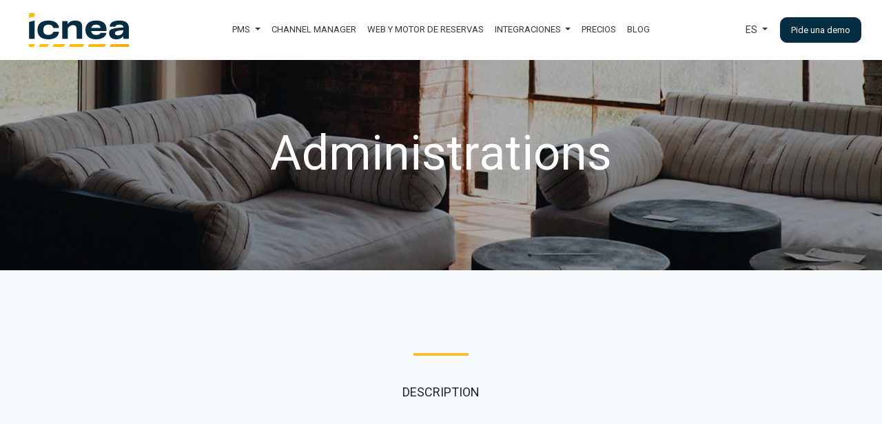

--- FILE ---
content_type: text/html; charset=utf-8
request_url: https://icnea.mx/integraciones/administrations?nr=1
body_size: 6272
content:


<!DOCTYPE html>
<html id="ctl00_lang" lang="mx">
<head><!-- Global site tag (gtag.js) - Google Analytics --><script async src="https://www.googletagmanager.com/gtag/js?id=G-K0QKKJ59R7"></script><script async src="https://www.googletagmanager.com/gtag/js?id=UA-456735-14"></script><script>  window.dataLayer = window.dataLayer || [];  function gtag(){dataLayer.push(arguments);}  gtag('js', new Date());  gtag('config', 'UA-456735-14');  gtag('config', 'G-K0QKKJ59R7');  gtag('config', 'AW-1067883020');</script><title>
	Obligaciones Administrativas e Impuestos | Icnea
</title><meta charset="utf-8" /><meta name="viewport" content="width=device-width, initial-scale=1, shrink-to-fit=no" /><meta id="ctl00_metaDescription" name="description" content="Completa las gestiones requeridas por el gobierno de forma rápida. Declaración de huéspedes e impuestos sobre el alojamiento turístico." /><meta id="ctl00_metaLanguage" name="content-language" content="es" /><meta property="og:site_name" content="Icnea" /><meta id="ctl00_ogLocale" property="og:locale" content="es_MX" /><meta id="ctl00_ogLocale2" property="og:locale:alternate" content="es_ES" /><meta id="ctl00_ogLocale3" property="og:locale:alternate" content="fr_FR" /><meta id="ctl00_ogLocale4" property="og:locale:alternate" content="it_IT" /><meta id="ctl00_ogLocale5" property="og:locale:alternate" content="en_US" /><meta id="ctl00_ogLocale6" property="og:locale:alternate" content="ca_ES" /><meta id="ctl00_ogLocale7" property="og:locale:alternate" content="en_US" /><meta id="ctl00_ogLocale8" property="og:locale:alternate" content="pt_PT" /><meta id="ctl00_ogLocale9" property="og:locale:alternate" content="pt_BR" /><meta id="ctl00_ogLocale10" property="og:locale:alternate" content="es_CO" /><meta id="ctl00_ogUrl" property="og:url" content="https://icnea.mx/integraciones/administrations" /><meta id="ctl00_ogTitle" property="og:title" content="Obligaciones Administrativas e Impuestos | Icnea" /><meta id="ctl00_ogDescription" property="og:description" content="Completa las gestiones requeridas por el gobierno de forma rápida. Declaración de huéspedes e impuestos sobre el alojamiento turístico." /><meta property="og:type" content="website" /><meta id="ctl00_ogImage" property="og:image" content="https://icnea.com/assets/img/logo-og-image.png" /><link rel="manifest" href="/manifest.json" /><link rel="shortcut icon" href="/assets/img/favicon.png" /><link rel="apple-touch-icon" href="/assets/img/favicon.png" /><meta name="application-name" content="Icnea" /><meta name="msapplication-square70x70logo" content="/assets/img/favicons/small.jpg" /><meta name="msapplication-square150x150logo" content="/assets/img/favicons/medium.jpg" /><meta name="msapplication-wide310x150logo" content="/assets/img/favicons/wide.jpg" /><meta name="msapplication-square310x310logo" content="/assets/img/favicons/large.jpg" /><meta name="msapplication-TileColor" content="#124c6b" /><link rel="preconnect" href="https://fonts.googleapis.com" /><link rel="preconnect" href="https://fonts.gstatic.com" crossorigin="" /><link rel="stylesheet" href="https://fonts.googleapis.com/css2?family=Mulish:wght@400;700&amp;family=Oswald:wght@500&amp;family=Roboto:wght@400;700&amp;display=swap" /><link rel="stylesheet" href="/assets/css/vendors/bootstrap.min.css" /><link rel="stylesheet" href="/assets/css/vendors/all.min.css" /><link rel="stylesheet" href="/assets/css/styles_251006.css" /><link id="ctl00_canonical" rel="canonical" href="https://icnea.mx/integraciones/administrations" /><link id="ctl00_hrefDeault" rel="alternate" hreflang="x-default" href="https://www.icnea.com/integrations/administrations" /><link id="ctl00_href1" rel="alternate" hreflang="ca" href="https://icnea.cat/integracions/administrations" /><link id="ctl00_href2" rel="alternate" hreflang="en" href="https://www.icnea.com/integrations/administrations" /><link id="ctl00_href3" rel="alternate" hreflang="es" href="https://icnea.es/integraciones/administrations" /><link id="ctl00_href4" rel="alternate" hreflang="fr" href="https://icnea.fr/integrations/administrations" /><link id="ctl00_href6" rel="alternate" hreflang="it" href="https://icnea.it/integrazioni/administrations" /><link id="ctl00_href7" rel="alternate" hreflang="pt" href="https://icnea.pt/integracoes/administrations" /><link id="ctl00_href40" rel="alternate" hreflang="us" href="https://icnea.us/integrations/administrations" /><link id="ctl00_href47" rel="alternate" hreflang="mx" href="https://icnea.mx/integraciones/administrations" /><link id="ctl00_href48" rel="alternate" hreflang="co" href="https://icnea.co/integraciones/administrations" /><link id="ctl00_href50" rel="alternate" hreflang="br" href="https://icnea.com.br/integracoes/administrations" /><script type="application/ld+json">{    "@context":"https://schema.org",    "@type":"Organization",    "name":"Icnea",    "alternateName":"Icnea Tecnologia",    "description":"Icnea Vacation Rental Software, the most complete PMS intuitive And practical, centralized all under your control. Free demo!",    "url":"https://icnea.com",    "sameAs":"https://www.linkedin.com/company/icnea-tecnologia/",    "address": {        "@type":"PostalAddress",        "addressLocality":"Barcelona, Spain",        "postalCode":"08022",        "streetAddress":"Mandri, 38"    },    "email":"info@icnea.com",    "logo": {        "@type":"ImageObject",        "url":"https://icnea.com/assets/img/logo.png"    },    "contactPoint": [        {            "@type":"ContactPoint",            "telephone":"+34 93 211 30 90",            "contactType":"customer service",            "areaServed":["ES", "IT", "FR", "MX"],            "availableLanguage":["English","French","Spanish","Catalan","Italian"]        },{            "@type":"ContactPoint",            "telephone":"+351 308 800 852",            "contactType":"customer service",            "areaServed":"PT",            "availableLanguage":"Portuguese"        }    ]}</script><meta name="google-site-verification" content="60PIoFCg8tiSgt2-9M0f9g-4Z4xlXkjpBNORyYbT1-A" />
    <script type="text/javascript">
        (function(c,l,a,r,i,t,y){
            c[a]=c[a]||function(){(c[a].q=c[a].q||[]).push(arguments)};
            t=l.createElement(r);t.async=1;t.src="https://www.clarity.ms/tag/"+i;
            y=l.getElementsByTagName(r)[0];y.parentNode.insertBefore(t,y);
        })(window, document, "clarity", "script", "rxuvzu0yz7");
    </script>
</head>
<body id="ctl00_Body" class="bg-gris">
    
    <form name="aspnetForm" method="post" action="/integraciones/administrations?nr=1" id="aspnetForm">
<div>
<input type="hidden" name="__VIEWSTATE" id="__VIEWSTATE" value="H4MsRuaIBvaU9cDsDGHAl9GmvyOwGJnEgh3nZqhdF0+ntKErRt5pCimjM2dkqfABXIZyv5ckCpiAQx6TBATsVtE59Q5UTLzwUJMHAohTgOI=" />
</div>

<div>

	<input type="hidden" name="__VIEWSTATEGENERATOR" id="__VIEWSTATEGENERATOR" value="CD544B8C" />
</div>
        <header class="bg-white fixed-top">
            <nav class="navbar navbar-expand-xl navbar-light">
                <a href="/" id="ctl00_Logo" class="navbar-brand">
                    <img src="/assets/img/logo.png" alt="logo icnea">
                </a>
                <button class="navbar-toggler collapsed" type="button" data-toggle="collapse" data-target="#navbarNavDropdown" aria-controls="navbarNavDropdown" aria-expanded="false" aria-label="Toggle navigation">
                    
                    <span class="icon-bar top-bar"></span>
                    <span class="icon-bar middle-bar"></span>
                    <span class="icon-bar bottom-bar"></span>
                </button>
                <div class="collapse navbar-collapse justify-content-md-center" id="navbarNavDropdown">
                    <ul id="ctl00_nav_pt_fr" class="navbar-nav my-3 my-xl-0">
                        <li class="nav-item dropdown">
                            <a href="../#" id="ctl00_dropdownPMS" class="nav-link p-xl-0 mx-xl-3 my-xl-2 text-dark dropdown-toggle" role="button" data-toggle="dropdown" aria-haspopup="true" aria-expanded="false">
                                PMS
                            </a>
                            <div class="dropdown-menu" aria-labelledby="dropdownPMS">
                                <a id="ctl00_Gestor" class="dropdown-item" href="/property-management-system">Gestor de alojamientos</a>
                                <a id="ctl00_App" class="dropdown-item" href="/app-checkin-limpieza">Apps de check-in, limpieza y mantenimiento</a>
                                <a id="ctl00_Propietaris" class="dropdown-item" href="/app-propietarios">Propietarios</a>
                                <a id="ctl00_Hostes" class="dropdown-item" href="/app-huespedes">App de huéspedes</a>
                                <a id="ctl00_Revenue" class="dropdown-item" href="/revenue-management">Revenue Management</a>
                                <a id="ctl00_BusinessIntelligence" class="dropdown-item" href="/business-intelligence">Business Intelligence</a>
                                <a id="ctl00_Experiencies" class="dropdown-item" href="/experiencias">Experiencias</a>
                            </div>
                        </li>
                        <li class="nav-item">
                            <a id="ctl00_Channel" class="nav-link p-xl-0 mx-xl-3 my-xl-2 text-dark" href="/channel-manager">Channel Manager</a>
                        </li>
                        <li class="nav-item dropdown">
                            <a id="ctl00_Web" class="nav-link p-xl-0 mx-xl-3 my-xl-2 text-dark" href="/diseno-web">Web y motor de reservas</a>
                        </li>
                        <li class="nav-item dropdown">
                            <a href="../#" id="ctl00_A1" class="nav-link p-xl-0 mx-xl-3 my-xl-2 text-dark dropdown-toggle" role="button" data-toggle="dropdown" aria-haspopup="true" aria-expanded="false">
                                Integraciones
                            </a>
                            <div class="dropdown-menu" aria-labelledby="dropdownPMS">
                                <a id="ctl00_Panys" class="dropdown-item" href="/integraciones/smartlock-solutions">Smartlocks</a>
                                <a id="ctl00_Pagaments" class="dropdown-item" href="/integraciones/payment-solutions">Payment solutions</a>
                                <a id="ctl00_DynamicPricing" class="dropdown-item" href="/integraciones/dynamic-pricing-solutions">Dynamic pricing solutions</a>
                                <a id="ctl00_Comercialitzacio" class="dropdown-item" href="/integraciones/commercialization-revenue-services">Comercialization & revenue services</a>
                                <a id="ctl00_Comptabilitat" class="dropdown-item" href="/integraciones/accounting-solutions">Accounting solutions</a>
                                <a id="ctl00_Smarthome" class="dropdown-item" href="/integraciones/smart-home-solutions">Smart-home solutions</a>
                                <a id="ctl00_Administracio" class="dropdown-item" href="/integraciones/administrations">Administrations</a>
                                <a id="ctl00_AltresSolucions" class="dropdown-item" href="/integraciones/other-solutions">Other solutions</a>
                            </div>
                        </li>

                        <li class="nav-item">
                            <a id="ctl00_Preus" class="nav-link p-xl-0 mx-xl-3 my-xl-2 text-dark" href="/precios">Precios</a>
                        </li>
                        <li class="nav-item">
                            <a id="ctl00_Blog" class="nav-link p-xl-0 mx-xl-3 my-xl-2 text-dark" href="/blog">Blog</a>
                        </li>
                    </ul>
                    <div class="idiomes py-4 mb-xl-0 d-flex d-xl-block align-items-center justify-content-between">
                        <div class="dropdown" style="float: left; padding: 3px 10px 0 0;">
                            <a class="dropdown-toggle nav-idioma text-dark m-xl-2 mr-3" href="#" role="button" id="dropdownIdioma" data-toggle="dropdown" aria-haspopup="true" aria-expanded="false">
                                Es
                            </a>
                            <div id="dropdown-idiomes" class="dropdown-menu dropdown-menu-right" aria-labelledby="dropdownIdioma">
                                <div class="dropdow-idioma-title">
                                    <span id="ctl00_selecciona_pais">Selecciona tu pa&#237;s</span></span> <span class="cross">✕</span>
                                </div>
                                <ul>
                                    <li>
                                        <a href="https://icnea.es/integraciones/administrations" id="ctl00_Esp">
                                            <img src="/assets/img/flags/es.png" alt="Bandera de España"/> Español 
                                        </a>
                                    </li>
                                    <li>
                                        <a href="https://icnea.cat/integracions/administrations" id="ctl00_Cat">
                                            <img src="/assets/img/flags/ca.png" alt="Bandera Catalana" /> Català
                                        </a>
                                    </li>
                                    <li>
                                        <a href="https://www.icnea.com/integrations/administrations" id="ctl00_Eng">
                                            <img src="/assets/img/flags/gb.png" alt="United kingdom flag" /> English (UK)
                                        </a>
                                    </li>
                                    <li>
                                        <a href="https://icnea.pt/integracoes/administrations" id="ctl00_Por">
                                            <img src="/assets/img/flags/pt.png" alt="Bandeira de Portugal" /> Português (PT)
                                        </a>
                                    </li>
                                    <li>
                                        <a href="https://icnea.fr/integrations/administrations" id="ctl00_Fra">
                                            <img src="/assets/img/flags/fr.png" alt="Drapeau de la France" /> Français
                                        </a>
                                    </li>
                                    <li>
                                        <a href="https://icnea.it/integrazioni/administrations" id="ctl00_Ita">
                                            <img src="/assets/img/flags/it.png" alt="Bandiera dell'Italia" /> Italiano
                                        </a>
                                    </li>
                                    <li>
                                        <a href="https://icnea.us/integrations/administrations" id="ctl00_Usa">
                                            <img src="/assets/img/flags/us.png" alt="United States flag"/> English (US)
                                        </a>
                                    </li>
                                    <li>
                                        <a href="https://icnea.mx/integraciones/administrations" id="ctl00_Mex">
                                            <img src="/assets/img/flags/mx.png" alt="Bandera de México" /> Español (MX)
                                        </a>
                                    </li>
                                    <li>
                                        <a href="https://icnea.co/integraciones/administrations" id="ctl00_Col">
                                            <img src="/assets/img/flags/co.png" alt="Bandera de Colombia"/> Español (CO)
                                        </a>
                                    </li>
                                    <li>
                                        <a href="https://icnea.com.br/integracoes/administrations" id="ctl00_Bra">
                                            <img src="/assets/img/flags/br.png" alt="Bandeira do Brasil" /> Português (BR)
                                        </a>
                                    </li>
                                </ul>
                            </div>
                        </div>
                        <a id="ctl00_DemanarDemo" class="btn btn-primary btn-demo" href="/contacto">Pide una demo</a>
                    </div>
                </div>
            </nav>
        </header>

        <!-- Titular -->
        <section id="ctl00_classTitular" class="titular text-center integrations">
            <div class="container">
                <h1>
                    Administrations
                </h1>
                
                            
            </div>
        </section>

        
    <main class="contenido-integrations">
        <section class="container py-100">
            <h2 id="ctl00_Pagina_subtitle" class="titular-bloc con-border-bottom text-center"></h2>
            <div class="texto-intro-pag text-center mt-4">
                DESCRIPTION
            </div>
        </section>
        <section class="channels-todos bg-gris pb-100">
            <div class="container">
                <div class="row mt-2">
                    
                            <div class="col-12 col-sm-6 col-md-4 col-lg-4 mb-4">
                                <div class="integracio-card h-100 text-center">
                                    <div class="integracio-logo">
                                        <img src="https://www.icnea.com/news/N2173F0x350.jpg" alt="ISTAT" class="img-fluid">
                                    </div>
                                    <div>
                                        
                                        <p>
                                            
                                        </p>                                        
                                    </div>
                                </div>
                            </div>
                        
                            <div class="col-12 col-sm-6 col-md-4 col-lg-4 mb-4">
                                <div class="integracio-card h-100 text-center">
                                    <div class="integracio-logo">
                                        <img src="https://www.icnea.com/news/N2172F0x350.jpg" alt="Ross 1000" class="img-fluid">
                                    </div>
                                    <div>
                                        
                                        <p>
                                            
                                        </p>                                        
                                    </div>
                                </div>
                            </div>
                        
                            <div class="col-12 col-sm-6 col-md-4 col-lg-4 mb-4">
                                <div class="integracio-card h-100 text-center">
                                    <div class="integracio-logo">
                                        <img src="https://www.icnea.com/news/N1993F0x350.jpg" alt="Polizia di Stato" class="img-fluid">
                                    </div>
                                    <div>
                                        
                                        <p>
                                            
                                        </p>                                        
                                    </div>
                                </div>
                            </div>
                        
                            <div class="col-12 col-sm-6 col-md-4 col-lg-4 mb-4">
                                <div class="integracio-card h-100 text-center">
                                    <div class="integracio-logo">
                                        <img src="https://www.icnea.com/news/N1930F0x350.jpg" alt="policia nacional" class="img-fluid">
                                    </div>
                                    <div>
                                        
                                        <p>
                                            
                                        </p>                                        
                                    </div>
                                </div>
                            </div>
                        
                            <div class="col-12 col-sm-6 col-md-4 col-lg-4 mb-4">
                                <div class="integracio-card h-100 text-center">
                                    <div class="integracio-logo">
                                        <img src="https://www.icnea.com/news/N1936F0x350.jpg" alt="Eurecat" class="img-fluid">
                                    </div>
                                    <div>
                                        
                                        <p>
                                            
                                        </p>                                        
                                    </div>
                                </div>
                            </div>
                        
                            <div class="col-12 col-sm-6 col-md-4 col-lg-4 mb-4">
                                <div class="integracio-card h-100 text-center">
                                    <div class="integracio-logo">
                                        <img src="https://www.icnea.com/news/N1935F0x350.jpg" alt="INE" class="img-fluid">
                                    </div>
                                    <div>
                                        
                                        <p>
                                            
                                        </p>                                        
                                    </div>
                                </div>
                            </div>
                        
                            <div class="col-12 col-sm-6 col-md-4 col-lg-4 mb-4">
                                <div class="integracio-card h-100 text-center">
                                    <div class="integracio-logo">
                                        <img src="https://www.icnea.com/news/N1938F0x350.jpg" alt="Policia Segurança Publica" class="img-fluid">
                                    </div>
                                    <div>
                                        
                                        <p>
                                            
                                        </p>                                        
                                    </div>
                                </div>
                            </div>
                        
                            <div class="col-12 col-sm-6 col-md-4 col-lg-4 mb-4">
                                <div class="integracio-card h-100 text-center">
                                    <div class="integracio-logo">
                                        <img src="https://www.icnea.com/news/N1939F0x350.jpg" alt="SAFT-PT" class="img-fluid">
                                    </div>
                                    <div>
                                        
                                        <p>
                                            
                                        </p>                                        
                                    </div>
                                </div>
                            </div>
                        
                            <div class="col-12 col-sm-6 col-md-4 col-lg-4 mb-4">
                                <div class="integracio-card h-100 text-center">
                                    <div class="integracio-logo">
                                        <img src="https://www.icnea.com/news/N1934F0x350.jpg" alt="Modelo 179" class="img-fluid">
                                    </div>
                                    <div>
                                        
                                        <p>
                                            
                                        </p>                                        
                                    </div>
                                </div>
                            </div>
                        
                            <div class="col-12 col-sm-6 col-md-4 col-lg-4 mb-4">
                                <div class="integracio-card h-100 text-center">
                                    <div class="integracio-logo">
                                        <img src="https://www.icnea.com/news/N1932F0x350.jpg" alt="mossos esquadra" class="img-fluid">
                                    </div>
                                    <div>
                                        
                                        <p>
                                            
                                        </p>                                        
                                    </div>
                                </div>
                            </div>
                        
                            <div class="col-12 col-sm-6 col-md-4 col-lg-4 mb-4">
                                <div class="integracio-card h-100 text-center">
                                    <div class="integracio-logo">
                                        <img src="https://www.icnea.com/news/N1933F0x350.jpg" alt="Ertzaintza" class="img-fluid">
                                    </div>
                                    <div>
                                        
                                        <p>
                                            
                                        </p>                                        
                                    </div>
                                </div>
                            </div>
                        
                            <div class="col-12 col-sm-6 col-md-4 col-lg-4 mb-4">
                                <div class="integracio-card h-100 text-center">
                                    <div class="integracio-logo">
                                        <img src="https://www.icnea.com/news/N1931F0x350.jpg" alt="Guardia Civil" class="img-fluid">
                                    </div>
                                    <div>
                                        
                                        <p>
                                            
                                        </p>                                        
                                    </div>
                                </div>
                            </div>
                        
                            <div class="col-12 col-sm-6 col-md-4 col-lg-4 mb-4">
                                <div class="integracio-card h-100 text-center">
                                    <div class="integracio-logo">
                                        <img src="https://www.icnea.com/news/N1937F0x350.jpg" alt="Ticket BAI" class="img-fluid">
                                    </div>
                                    <div>
                                        
                                        <p>
                                            
                                        </p>                                        
                                    </div>
                                </div>
                            </div>
                        
                </div>
            </div>
        </section>
    </main>


        <div id="ctl00_visibleDemo" class="demo">
            <div class="container">
                <div class="row">
                    <div class="col-12 col-md-6 col-xl-7">
                        <p><span class="titDemo">
                            ¿Quieres más información?
                        </span></p>
                        <p>
                            Rellena el formulario y descubre nuestros productos y servicios.
                        </p>
                        <a id="ctl00_linkDemo" class="btn btn-secondary" href="/contacto">Pide una demo</a>
                    </div>
                    <div class="col-12 col-md-6 col-xl-5 text-right">
                        <img class="img-fluid" src="/assets/img/demo-pms.png" alt="demo icnea pms">
                    </div>
                </div>
            </div>
        </div>

        <footer id="ctl00_classFooter">
            <div class="container px-5 px-sm-0">
                <div class="row pb-3">
                    <div class="col-lg-6 col-xl mb-4">
                        <img class="mb-2" src="/assets/img/logo-b.png" alt="logo icnea">
                        <p class="mb-2 info">
                            <a href="mailto:info@icnea.com">info@icnea.com</a>
                        </p>
                        <p class="mb-2 info">
                            <a href="https://www.linkedin.com/company/icnea-tecnologia/" target="_blank">
                                <img src="/assets/img/linkedin.png" style="width: 80px;" alt="Linkedin logo">
                            </a>
                        </p>
                        <p class="mb-2 info">
                            <a id="ctl00_footerContacte" href="/contacto">Contacto</a>
                        </p>
                    </div>
                    <div class="col-md-4 col-lg-3 mb-sm-4 col-xl">
                        <span class="d-block">
                            Nuestros productos
                        </span>
                        <ul class="list-unstyled text-small mb-0">
                            <li>
                                <a id="ctl00_footerPMS" href="/property-management-system">Gestor de alojamientos</a>
                            </li>
                            <li>
                                <a id="ctl00_footerHostes" href="/app-huespedes">App de huéspedes</a>
                            </li>
                            <li>
                                <a id="ctl00_footerPropietaris" href="/app-propietarios">Propietarios</a>
                            </li>
                            <li class="pr-4">
                                <a id="ctl00_footerCheckin" href="/app-checkin-limpieza">Apps de check-in, limpieza y mantenimiento</a>
                            </li>
                        </ul>
                    </div>
                    <div class="col-md-4 col-lg-3 mb-sm-4 col-xl">
                        <ul class="list-unstyled text-small pt-45">
                            <li>
                                <a id="ctl00_footerChannel" href="/channel-manager">Channel Manager</a>
                            </li>
                            <li>
                                <a id="ctl00_footerExperiencies" href="/experiencias">Experiencias</a>
                            </li>
                            <li>
                                <a id="ctl00_footerRevenue" href="/revenue-management">Revenue Management</a>
                            </li>
                            <li>
                                <a id="ctl00_footerWeb" href="/diseno-web">Web y motor de reservas</a>
                            </li>
                            <li>
                                <a id="ctl00_footerIntegracions" href="/integraciones">Integraciones</a>
                            </li>
                        </ul>
                    </div>
                    <div class="col-md-4 col-lg-4 mb-sm-4 col-xl">
                        <span class="d-block mt-4 mt-md-0">
                            Más información
                        </span>
                        <ul class="list-unstyled text-small">
                            <li>
                                <a id="ctl00_footerPartners" href="/programa-de-referenciacion">Programa de referenciación</a>
                            </li>
                            <li>
                                <a id="ctl00_footerNosaltres" href="/sobre-nosotros">Sobre nosotros</a>
                            </li>
                            <li>
                                <a id="ctl00_footersostenibilitat" href="/sostenibilidad">Sostenibilidad</a>
                            </li>
                            <li>
                                <a id="ctl00_footerTreballa"></a>
                            </li>
                            <li class="d-none">
                                <a id="ctl00_footerBlog" href="/blog">Blog</a>
                            </li>
                            <li class="d-none">
                                <a id="ctl00_footerPreus" href="/precios">Precios</a>
                            </li>
                            <li id="ctl00_logo_accio_integrat">
                                  <p class="mb-1"><small>Con el soporte de:</small></p>
                                <img src="/assets/img/ACCIO_integrat_Horitzontal_CAT_color.webp" class="w-100 img-fluid logo-accio-integrat">
                            </li>
                        </ul>
                    </div>
                </div>
            </div>
            <div class="copyright py-3">
                <div class="container">
                    <div class="row">
                        <div class="col-md-4 col-lg-6">
                            Icnea Tecnologia &copy;                           
                            2026
                        </div>
                        <div class="col-md-8 col-lg-6 text-md-right">
                            <a id="ctl00_footerLegal" href="/aviso-legal">Aviso legal</a>
                            -
                           
                            <a id="ctl00_footerPrivacitat" href="/politica-de-privacidad">Política de privacidad</a>
                            - 
                           
                            <a id="ctl00_footerCookies" href="/politica-de-cookies">Política de cookies</a>
                        </div>
                    </div>
                </div>
            </div>
        </footer>

        
        <div id="modalPopupSV" class="banner-san-valentin modal fade" tabindex="-1" role="dialog" aria-hidden="true">
            <div class="modal-dialog modal-dialog-centered" role="document">
                <div class="modal-content">
                    <div class="modal-body">
                        <button type="button" class="close" data-dismiss="modal" aria-label="Close" style="position: absolute; right: 7px; top: 4px;">
                            <span aria-hidden="true">×</span>
                        </button>
                        <div class="logo">
                            <img src="assets/img/logo-b.png" alt="Logo Icnea">
                        </div>
                        <div class="titulo-banner">
                            PROMOCIÓN SAN VALENTÍN
                        </div>
                        <div class="subtitulo-banner">
                            Elige tu descuento
                        </div>
                        <div class="row">
                            <div class="col-md mb-3 mb-md-0">
                                <div class="contenedor-descuento">
                                    <div class="porcentaje">
                                        <img src="/assets/img/banner/20-dto.png" alt="20% dto">
                                    </div>
                                    <p>En la cuota del <span>PMS</span> durante los 5 primeros meses.</p>
                                </div>
                            </div>
                            <div class="col-md mb-3 mb-md-0">
                                <div class="contenedor-descuento">
                                    <div class="porcentaje">
                                        <img src="/assets/img/banner/30-dto.png" alt="30% dto">
                                    </div>
                                    <p>En tu nueva <span>web</span>.</p>
                                </div>
                            </div>
                        </div>
                        <div class="boton">
                            <a id="ctl00_popupSVbtnContractar" class="btn btn-primary" href="/contacto">Pide una demo</a>
                        </div>
                        <div class="fecha-validez">
                            Válido hasta el 20 de febrero
                        </div>
                    </div>
                </div>
            </div>
        </div>
    </form>

    <script>const domini = 'icnea.mx';const traductor = {  mes: 'por mes',   fins: 'hasta ',   a_partir_de: 'A partir de',   unitat: 'Unidad',   propietats: 'propiedades',   consulta: 'consúltanos',  moneda: '$'}</script>
    <script src="/assets/js/vendors/jquery-3.5.1.min.js"></script>
    <script src="/assets/js/vendors/bootstrap.bundle.min.js"></script>
    <script src="/assets/js/scripts_19122026.js"></script>
    <script>  $(window).on('load', function () {    if(!window.sessionStorage.getItem('popupSV') && Date.now() < 1645398000000) {      $('#modalPopupSV').modal('show');      window.sessionStorage.setItem('popupSV', 'disabled');    }  });</script>

    
</body>
</html>


--- FILE ---
content_type: application/javascript
request_url: https://icnea.mx/assets/js/scripts_19122026.js
body_size: 573
content:
$(document).ready(function () {
    "use strict";
    $('.dropdown-toggle').dropdown();
    // $('.collapse').collapse();

    
    var numeroApartaments = 0;
    $('#apartaments').keyup(function () {
        numeroApartaments = parseInt($(this).val());
               
        //if (numeroApartaments <= 5) {
        //    $('#preu').text((traductor.moneda == "€") ? "90" + traductor.moneda : traductor.moneda + "90");
        //    $('#mes').text(traductor.mes);
        //    $('#propietats').text(traductor.fins + " 5 " + traductor.propietats);

        //} else if (numeroApartaments <= 10) {

        if (numeroApartaments <= 10) {
            let preu;
            preu = (domini == 'icnea.mx') ? '2,750 MXN' : idioma < 40 ? '150' : '140';
            preu = (traductor.moneda == "€") ? preu + traductor.moneda : traductor.moneda + preu;

            $('#preu').text(preu);
            $('#mes').text(traductor.mes);
            $('#propietats').text(traductor.fins + " 10 " + traductor.propietats);

        } else if (numeroApartaments <= 20) {
            let preu;
            preu = (domini == 'icnea.mx') ? '4,750 MXN' : idioma < 40 ? '260': '240';
            preu = (traductor.moneda == "€") ? preu + traductor.moneda : traductor.moneda + preu;
            
            $('#preu').text(preu);
            $('#mes').text(traductor.mes);
            $('#propietats').text(traductor.fins + " 20 " + traductor.propietats);
  
        } else if (numeroApartaments <= 50) {
            let preu;
            preu = (domini == 'icnea.mx') ? '6,750 MXN' : idioma < 40 ? '370': '340';
            preu = (traductor.moneda == "€") ? preu + traductor.moneda : traductor.moneda + preu;
            
            $('#preu').text(preu);
            $('#mes').text(traductor.mes);
            $('#propietats').text(traductor.fins + " 50 " + traductor.propietats);
 
        } else if (numeroApartaments <= 100) {
            let preu;
            preu = (domini == 'icnea.mx') ? '8,750 MXN' : idioma < 40 ? '480' : '440';
            preu = (traductor.moneda == "€") ? preu + traductor.moneda : traductor.moneda + preu;
            
            $('#preu').text(preu);
            $('#mes').text(traductor.mes);
            $('#propietats').text(traductor.fins + " 100 " + traductor.propietats);

        } else if (numeroApartaments <= 200) {
            let preu;
            preu = (domini == 'icnea.mx') ? '10,750 MXN' : idioma < 40 ? '590' : '540';
            preu = (traductor.moneda == "€") ? preu + traductor.moneda : traductor.moneda + preu;
            
            $('#preu').text(preu);
            $('#mes').text(traductor.mes);
            $('#propietats').text(traductor.fins + " 200 " + traductor.propietats);

        } else if (numeroApartaments <= 300) {
            let preu;
            preu = (domini == 'icnea.mx') ? '12,750 MXN' : idioma < 40 ? '700' : '640';
            preu = (traductor.moneda == "€") ? preu + traductor.moneda : traductor.moneda + preu;
            
            $('#preu').text(preu);
            $('#mes').text(traductor.mes);
            $('#propietats').text(traductor.fins + " 300 " + traductor.propietats);

        //} else if (numeroApartaments <= 601) {
        //    let preu;
        //    preu = (domini == 'icnea.mx') ? '12,450 MXN' : '690';
        //    preu = (traductor.moneda == "€") ? preu + traductor.moneda : traductor.moneda + preu;
            
        //    $('#preu').text(preu);
        //    $('#mes').text(traductor.mes);
        //    $('#propietats').text(traductor.fins + " 600 " + traductor.propietats);

        //} else if (numeroApartaments <= 801) {
        //    let preu;
        //    preu = (domini == 'icnea.mx') ? '14,950 MXN' : '790';
        //    preu = (traductor.moneda == "€") ? preu + traductor.moneda : traductor.moneda + preu;

        //    $('#preu').text(preu);
        //    $('#mes').text(traductor.mes);
        //    $('#propietats').text(traductor.fins + " 800 " + traductor.propietats);

        //} else if (numeroApartaments <= 1000) {
        //    $('#preu').text((790 + (numeroApartaments - 800)) + traductor.moneda);
        //    $('#mes').text("+1€/" + String(traductor.unitat).toLocaleLowerCase() + " " + String(traductor.a_partir_de).toLocaleLowerCase());
        //    $('#propietats').text("800 " + traductor.propietats);
 
        } else if (numeroApartaments <= 1000) {
            $('#preu').text(traductor.consulta);
            $('#mes').text("");
            $('#propietats').text("");

        } else {
            $('#preu').text("");
            $('#mes').text("");
            $('#propietats').text("");
        }
    });

    /* -------------------------------------------------------------------------
        FAQ
    ------------------------------------------------------------------------- */

    // Add minus icon for collapse element which is open by default
    $(".collapse.show").each(function () {
        $(this).prev(".card-header").find(".fal").addClass("fa-chevron-up").removeClass("fa-chevron-down");
    });

    // Toggle plus minus icon on show hide of collapse element
    $(".collapse").on('show.bs.collapse', function () {
        $(this).prev(".card-header").find(".fal").removeClass("fa-chevron-down").addClass("fa-chevron-up");
    }).on('hide.bs.collapse', function () {
        $(this).prev(".card-header").find(".fal").removeClass("fa-chevron-up").addClass("fa-chevron-down");
    });
    
});